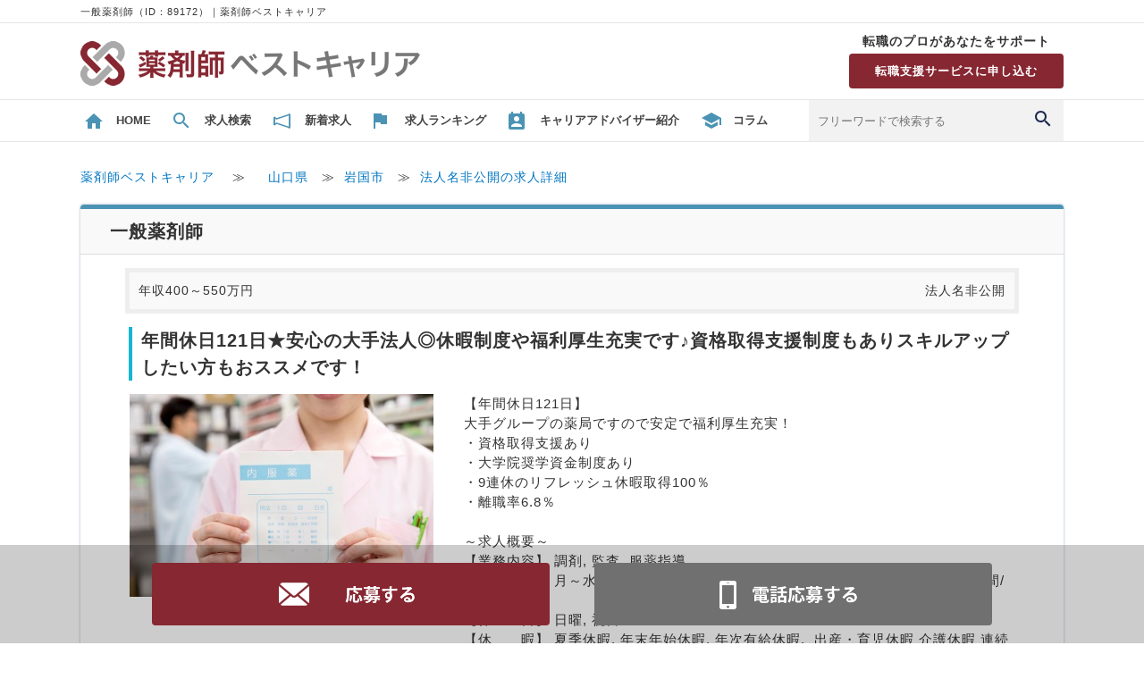

--- FILE ---
content_type: text/html;charset=Windows-31J
request_url: https://yakuzaishibestcareer.com/job/detail.jsp?rewrite_flg=1&job_id=89172
body_size: 7741
content:
<?xml version="1.0" encoding="Shift_JIS"?>
<!DOCTYPE html PUBLIC "-//W3C//DTD XHTML 1.0 Transitional//EN" "http://www.w3.org/TR/xhtml1/DTD/xhtml1-transitional.dtd">
<html xmlns="http://www.w3.org/1999/xhtml" lang="ja" xml:lang="ja">
<head>
<meta http-equiv="Content-Type" content="text/html; charset=Shift_JIS" />

<meta name="keywords" content="一般薬剤師,薬剤師,転職,求人" />

<meta name="description" content="薬剤師の転職・求人をお探しなら【薬剤師ベストキャリア】。転職・キャリアの専門家である国家資格キャリアコンサルタントが多数在籍しており、転職ありきではなく、開業やキャリア、ライフプランやマネープランに至るまで、あらゆるご支援と、「次の転職先をご紹介して終わり」ではない、長期的なお手伝いをいたします。　一般薬剤師（ID：89172）ページ。" />
<meta http-equiv="content-style-type" content="text/css" />
<meta http-equiv="content-script-type" content="text/javascript" />

<title>一般薬剤師（ID：89172）｜薬剤師ベストキャリア</title>
<link rel="stylesheet" href="/css/main.css" type="text/css" />
<link rel="shortcut icon" href="/pict/favicon.ico" />
<link rel="canonical" href="https://yakuzaishibestcareer.com/kyujin/89172/" />
<script language="JavaScript" src="/js/common.js"></script>
<script language="JavaScript" src="/js/pagetop.js"></script>
<!--ここからカルーセル-->
		<script type="text/javascript" language="javascript" src="/js/jquery-1.8.2.min.js"></script>
		<script type="text/javascript" language="javascript" src="/js/jquery.carouFredSel-6.2.0-packed.js"></script>
		<script type="text/javascript" language="javascript">
			function carouFledSet(num) {
				$('#foo'+ num).carouFredSel({
					auto: false,
					prev: '#prev'+num,
					next: '#next'+num,
					mousewheel: true,
					swipe: {
						onMouse: true,
						onTouch: true
					}
				});
			}
			
			$(function() {
//				carouFledSet(1);
				carouFledSet(2);
				carouFledSet(3);
//				carouFledSet(4);
			});
		</script>
<!--/ここからカルーセル-->
<script src="/js/ajax/job_list.js" type="text/javascript" charset="UTF-8"></script>
<script language="JavaScript" type="text/JavaScript">
<!--
function MM_preloadImages() { //v3.0
	var d=document; if(d.images){ if(!d.MM_p) d.MM_p=new Array();
	var i,j=d.MM_p.length,a=MM_preloadImages.arguments; for(i=0; i<a.length; i++)
	if (a[i].indexOf("#")!=0){ d.MM_p[j]=new Image; d.MM_p[j++].src=a[i];}}
}
// submitを実施する (応募)
function doSubmitApplication(){

		//次に表示するページを指定する
		document.form2.action="https://yakuzaishibestcareer.com/kyujin/89172/regist/";
		//実行
		document.form2.submit();

}
//-->
</script>

<!--/GoogleForJobs用のJsonタグ-->
<script type="application/ld+json">{ "@context" : "http://schema.org/", "@type" : "JobPosting", "datePosted" : "2025-10-24" , "description" : "【年間休日121日】
大手グループの薬局ですので安定で福利厚生充実！
・資格取得支援あり
・大学院奨学資金制度あり
・9連休のリフレッシュ休暇取得100％
・離職率6.8％

～求人概要～
【業務内容】 調剤, 監査, 服薬指導
【勤務時間】 月～水・金 9：00～18：00／木・土 9：00～13：00残業　5～10時間/月
【休　　日】 日曜, 祝日
【休　　暇】 夏季休暇, 年末年始休暇, 年次有給休暇,  出産・育児休暇 介護休暇 連続休暇　
　　　　　　 結婚休暇　特別休暇　年間休日121日
【給　　与】 年収400万円～550万円
【処方箋枚数】 70枚／日
【処方科目】 小児科、内科、外科、皮膚科
【福利厚生】 社会保険, 退職金, 定年制度, 再雇用制度, 交通費支給
【備　　考】 薬剤師正社員5名・事務3名
【応募条件】 薬剤師国家資格" , "employmentType" : [ "FULL_TIME" ] , "hiringOrganization" : { "@type" : "Organization", "name" : "法人名非公開", "sameAs" : "",  "logo" : "https://yakuzaishibestcareer.com/pict/gfj_logo.png" } , "identifier": { "@type" : "PropertyValue", "name" : "法人名非公開", "value" : "89172" } , "jobLocation" : { "@type" : "Place", "address" : "山口県岩国市" } , "title" : "一般薬剤師" , "validThrough" : "2030-12-31" }</script>


	<script type="text/javascript" src="/analysis/analysis.jsp?job_id=89172&req_url=https://yakuzaishibestcareer.com/job/detail.jsp"></script>


<!-- Google Tag Manager -->
<script>(function(w,d,s,l,i){w[l]=w[l]||[];w[l].push({'gtm.start':
new Date().getTime(),event:'gtm.js'});var f=d.getElementsByTagName(s)[0],
j=d.createElement(s),dl=l!='dataLayer'?'&l='+l:'';j.async=true;j.src=
'https://www.googletagmanager.com/gtm.js?id='+i+dl;f.parentNode.insertBefore(j,f);
})(window,document,'script','dataLayer','GTM-PWQK7ZM');</script>
<!-- End Google Tag Manager -->

<link rel="shortcut icon" href="/favicon.ico" type="image/vnd.microsoft.icon" />

<!-- facebook-domain-verification -->
<meta name="facebook-domain-verification" content="k1gxfhaeulyb2b6ce5y2iicoedcwbo" />
<!-- facebook-domain-verification -->

<!-- User Heat Tag -->
<script type="text/javascript">
(function(add, cla){window['UserHeatTag']=cla;window[cla]=window[cla]||function(){(window[cla].q=window[cla].q||[]).push(arguments)},window[cla].l=1*new Date();var ul=document.createElement('script');var tag = document.getElementsByTagName('script')[0];ul.async=1;ul.src=add;tag.parentNode.insertBefore(ul,tag);})('//uh.nakanohito.jp/uhj2/uh.js', '_uhtracker');_uhtracker({id:'uhEUDCX9Jv'});
</script>
<!-- End User Heat Tag -->

<!-- Global site tag (gtag.js) - Google Ads: 758951856 -->
<script async src="https://www.googletagmanager.com/gtag/js?id=AW-758951856"></script>
<script>
  window.dataLayer = window.dataLayer || [];
  function gtag(){dataLayer.push(arguments);}
  gtag('js', new Date());

  gtag('config', 'AW-758951856');
</script>

<!-- Facebook Pixel Code -->
<script>
  !function(f,b,e,v,n,t,s)
  {if(f.fbq)return;n=f.fbq=function(){n.callMethod?
  n.callMethod.apply(n,arguments):n.queue.push(arguments)};
  if(!f._fbq)f._fbq=n;n.push=n;n.loaded=!0;n.version='2.0';
  n.queue=[];t=b.createElement(e);t.async=!0;
  t.src=v;s=b.getElementsByTagName(e)[0];
  s.parentNode.insertBefore(t,s)}(window, document,'script',
  'https://connect.facebook.net/en_US/fbevents.js');
  fbq('init', '1289780278024945');
  fbq('track', 'PageView');
</script>
<noscript><img height="1" width="1" style="display:none"
  src="https://www.facebook.com/tr?id=1289780278024945&ev=PageView&noscript=1"
/></noscript>
<!-- End Facebook Pixel Code -->

<!-- Google Tag Manager -->
<script>(function(w,d,s,l,i){w[l]=w[l]||[];w[l].push({'gtm.start':
new Date().getTime(),event:'gtm.js'});var f=d.getElementsByTagName(s)[0],
j=d.createElement(s),dl=l!='dataLayer'?'&l='+l:'';j.async=true;j.src=
'https://www.googletagmanager.com/gtm.js?id='+i+dl;f.parentNode.insertBefore(j,f);
})(window,document,'script','dataLayer','GTM-PWQK7ZM');</script>
<!-- End Google Tag Manager -->

<!-- Facebook Pixel Code -->
<script>
!function(f,b,e,v,n,t,s)
{if(f.fbq)return;n=f.fbq=function(){n.callMethod?
n.callMethod.apply(n,arguments):n.queue.push(arguments)};
if(!f._fbq)f._fbq=n;n.push=n;n.loaded=!0;n.version='2.0';
n.queue=[];t=b.createElement(e);t.async=!0;
t.src=v;s=b.getElementsByTagName(e)[0];
s.parentNode.insertBefore(t,s)}(window, document,'script',
'https://connect.facebook.net/en_US/fbevents.js');
fbq('init', '465580051413691');
fbq('track', 'PageView');
</script>
<noscript><img height=""1"" width=""1"" style=""display:none""
src=""https://www.facebook.com/tr?id=465580051413691&ev=PageView&noscript=1""
/></noscript>
<!-- End Facebook Pixel Code -->

<script type="text/javascript">
(function() {
  var didInit = false;
  function initMunchkin() {
    if(didInit === false) {
      didInit = true;
      Munchkin.init('943-NAF-811', {"asyncOnly": true});
    }
  }
  var s = document.createElement('script');
  s.type = 'text/javascript';
  s.async = true;
  s.src = '//munchkin.marketo.net/munchkin.js';
  s.onreadystatechange = function() {
    if (this.readyState == 'complete' || this.readyState == 'loaded') {
      initMunchkin();
    }
  };
  s.onload = initMunchkin;
  document.getElementsByTagName('head')[0].appendChild(s);
})();
</script>
<meta name="google-site-verification" content="pAiHAbQtO9xcPNG8GGUvERZOSsa4_oNSYCPFCE2qAvI" />
<meta name="google-site-verification" content="dfTehuJWfTA4tH71_jaNFYZwYF4AOSaRgLhlFINDpDo" />


</head>
<body>
<div id="box">
<!--header-->
<div id="header">
<h1>一般薬剤師（ID：89172）｜薬剤師ベストキャリア</h1>

<div class="headWrap cf">
	<div class="headIn">
		<div class="logo"><a href="/"><img src="/pict/head_logo.png" width="100%" height="50" alt="薬剤師ベストキャリア" /></a></div>
		<div class="head_menu">
<!--
			<a class="new" href="/regist/agree/">新規会員登録</a>
			<a class="login" href="/member/secure/login.jsp">ログイン</a>
-->
			<div class="hdtenshoku">
				<p class="text">転職のプロがあなたをサポート</p>
				<p class="btn"><a href="/kyujin/87982/regist/">転職支援サービスに申し込む</a></p>
			</div>
			<div class="headTel">
				<!--<img src="/pict/head_tel.png" width="300" height="55" alt="お電話でのお問い合わせはこちら"　/>-->
			</div>
		</div>
	</div>
</div>
<div class="navWrap cf">
	<div class="navBox">
		<ul>
			<li><a href="/"><span>HOME</span></a></li>
			<li><a href="/pref/job/JB63/"><span>求人検索</span></a></li>
			<li><a href="/pref/search/ENSEARCH_NEW/OBnew/"><span>新着求人</span></a></li>
			<li><a href="/pref/ranking/"><span>求人ランキング</span></a></li>
			<li><a href="/media/advisor/"><span>キャリアアドバイザー紹介</span></a></li>
			<li><a href="/media/"><span>コラム</span></a></li>
			<li>
				<form method="post" action="/job/result.jsp">
					<input name="FREE_WORD" placeholder="フリーワードで検索する" id="freeWord">
					<input type="submit" name="Submit2" value="検索" id="freeWordBtn">
					<input type="hidden" name="Execute_Name" value="SEARCH_FREEWORD">
				</form>
			</li>
		</ul>
	</div>
</div>

</div>
<!--header-->
<!--main-->


<div id="sub_body">
<!-- 応募フォーム  -->

<form name="form2" method="post" action="">
		<input type="hidden" name="job_id" value="89172" />
		<input type="hidden" name="areagrp_cd" value="" />
		<input type="hidden" name="jobgrp_cd" value="" />
		<input type="hidden" name="meritgrp_cd" value="" />
		<input type="hidden" name="wage_cd" value="" />
</form>

<ul class="bread">
	<li itemscope itemtype="http://data-vocabulary.org/Breadcrumb">
		
			<a itemprop="url" href="/" title="薬剤師の転職・求人をお探しなら【薬剤師ベストキャリア】"><span itemprop="title">薬剤師ベストキャリア</span></a>
		　≫　
	</li>

	<li itemscope itemtype="http://data-vocabulary.org/Breadcrumb">
		<a itemprop="url" href="/pref/area/PC35/"><span itemprop="title">山口県</span></a>　≫
	</li>
	<li itemscope itemtype="http://data-vocabulary.org/Breadcrumb">
		<a itemprop="url" href="/pref/area/DG254/"><span itemprop="title">岩国市</span></a>　≫
	</li>

	<li itemscope itemtype="http://data-vocabulary.org/Breadcrumb">
		<a itemprop="url" href="https://yakuzaishibestcareer.com/kyujin/89172/"><span itemprop="title">法人名非公開の求人詳細</span></a>
	</li>
</ul>


	<div class="social_btn">
		<ul class="clearfix">
			<li class="social_fb fr"><a class="fr" href="javascript: var f='http://www.facebook.com/sharer.php?u='+encodeURIComponent(document.title)+' '+encodeURIComponent(window.location.href); if(!window.open(f,'surfing'))location.href=f; void(0);"><img src="/pict/social_fb.png" /></a></li>
			<li class="social_tw fr"><a class="fr" href="javascript: var f='http://twitter.com/home/?status='+encodeURIComponent(document.title)+' '+encodeURIComponent(window.location.href); if(!window.open(f,'surfing'))location.href=f; void(0);"><img src="/pict/social_tw.png" /></a></li>
		</ul>
	</div>

	<!-- お祝い金 -->
	

	<div id="detail">
	
	<div class="detail_title2">
		<h2>一般薬剤師</h2>
		
		<div class="mobile"><a href="https://yakuzaishibestcareer.com/kyujin/89172/send_work_mobile/">ケータイへ送る</a></div>
		
			
				<div class="oubo"><a href="javascript:doSubmitApplication()">応募する</a></div>
			
		

	</div>

	<div class="icon_box">
		<div class="salary">年収400～550万円</div>
		<div class="company">法人名非公開</div>
	</div>
	<!--メインキャッチ-->
	<div class="copy">
		<h3>年間休日121日★安心の大手法人◎休暇制度や福利厚生充実です♪資格取得支援制度もありスキルアップしたい方もおススメです！</h3>
	</div>
	<!--BタイプまたはCタイプ　画像１、コメント-->
	
	<!--Aタイプ　画像１、コメント、PR-->
	
		
			<div id="photo_detail2">
				<img src="/data/85/job/f.jpg" alt="一般薬剤師" />
			</div>
		
		<!--コメント-->
		
			<div class="spec_detail">
				<h4>【年間休日121日】<br />大手グループの薬局ですので安定で福利厚生充実！<br />・資格取得支援あり<br />・大学院奨学資金制度あり<br />・9連休のリフレッシュ休暇取得100％<br />・離職率6.8％<br /><br />～求人概要～<br />【業務内容】 調剤, 監査, 服薬指導<br />【勤務時間】 月～水・金 9：00～18：00／木・土 9：00～13：00残業　5～10時間/月<br />【休　　日】 日曜, 祝日<br />【休　　暇】 夏季休暇, 年末年始休暇, 年次有給休暇,  出産・育児休暇 介護休暇 連続休暇　<br />　　　　　　 結婚休暇　特別休暇　年間休日121日<br />【給　　与】 年収400万円～550万円<br />【処方箋枚数】 70枚／日<br />【処方科目】 小児科、内科、外科、皮膚科<br />【福利厚生】 社会保険, 退職金, 定年制度, 再雇用制度, 交通費支給<br />【備　　考】 薬剤師正社員5名・事務3名<br />【応募条件】 薬剤師国家資格</h4>
			</div>
		
		
			<div class="spec_detail_pr">
				<p class="pr">～担当コンサルタントより～<br />【年間休日121日】<br />大手グループの薬局ですので安定で福利厚生充実！<br />・資格取得支援あり<br />・大学院奨学資金制度あり<br />・9連休のリフレッシュ休暇取得100％<br />・離職率6.8％</p>
			</div>
		
	<!--Cタイプ　画像２、コメント、PR-->
	
	<!--BタイプまたはCタイプ　画像３－５、キャプション-->
	

		<div id="oubo_top">
			<!--応募ボタン、電話問合せボタンが１つの場合、２つの場合でCSSの変更-->
			
				
					<div id="oubo">
				
			

			
				
					<h5 class="mail"><a href="javascript:doSubmitApplication()">応募する</a></h5>
				
			
			
				<h5 class="tel"><a href="https://yakuzaishibestcareer.com/kyujin/89172/phone/">電話お問合せ</a></h5>
			

			</div>
		</div>

		<table border="0" cellpadding="0" cellspacing="0">
			<tr>
				<th colspan="2" class="detail_hd_info">募集要項</th>
			</tr>
		<!--お仕事ナンバー-->
		
			<tr>
				<th>JOB ID</th>
				<td>178295&nbsp;</td>
			</tr>
		
		<!--会社名-->
		
			<tr>
				<th>勤務先名</th>
				<td>法人名非公開&nbsp;</td>
			</tr>
		
		<!--職種-->
		
			<tr>
				<th>職種</th>
				<td>一般薬剤師&nbsp;</td>
			</tr>
		
		<!--勤務地-->
		
			<tr>
				<th>
				
					勤務地
				
				</th>
				<td>
				
					山口県岩国市
				
				</td>
			</tr>
		
		<!--MAPをみる-->
				

		<!--交通-->
		
			<tr>
				<th>施設形態</th>
				<td>調剤薬局&nbsp;</td>
			</tr>
	 	
	 	<!--最寄駅-->
		
		<!--給与-->
		
			<tr>
				<th>給与</th>
				<td>年収400～550万円&nbsp;</td>
			</tr>
	 	
		<!--勤務時間-->
		
			<tr>
				<th>勤務時間</th>
				<td>月～水・金 9：00～18：00／木・土 9：00～13：00<br />残業　5～10時間/月&nbsp;</td>
			</tr>
	 	
		<!--就労期間-->
	 	
			<tr>
				<th>業務内容</th>
				<td>調剤,監査,服薬指導&nbsp;</td>
			</tr>
	 	
		<!--応募資格-->
		
			<tr>
				<th>福利厚生</th>
				<td>退職金,社会保険,定年制度,交通費支給,再雇用制度&nbsp;</td>
			</tr>
	 	
		<!--雇用形態-->
		
			<tr>
				<th>雇用形態</th>
				<td>正社員&nbsp;</td>
			</tr>
		
		<!--待遇-->
		
			<tr>
				<th>契約期間</th>
				<td>期間の定めなし&nbsp;</td>
			</tr>
	 	
		<!--休日・休暇-->
	 	
			<tr>
				<th>休日・休暇</th>
				<td>【休日】日曜, 祝日【休暇】夏季休暇, 年末年始休暇, 年次有給休暇,  出産・育児休暇　 介護休 暇 連続休暇　結婚休暇　特別休暇　　年間休日	121日&nbsp;</td>
			</tr>
	 	
		<!--オプション-->
	 		<tr>		<th>処方箋枚数／日</th>
		<td>			 70&nbsp;		</td>	</tr>	<tr>		<th>転勤の有無</th>
		<td>			 応相談&nbsp;		</td>	</tr>	<tr>		<th>こだわり条件</th>
		<td>			 年間休日120日以上&nbsp;		</td>	</tr>
		<!--応募方法-->
			
				<tr>
					<th>加入保険</th>
					<td>福利厚生欄を参照&nbsp;</td>
				</tr>
			
		<!--面接地-->
			
				<tr>
					<th>受動喫煙防止措置事項</th>
					<td>上記求人概要欄参照、記載がない場合は内定時までに開示&nbsp;</td>
				</tr>
			
		<!--受付担当者-->
			
				<tr>
					<th>応募資格／応募方法</th>
					<td>薬剤師国家資格&nbsp;</td>
				</tr>
		 	
		<!--連絡先電話番号-->
		<!--
			
				<tr>
					<th>連絡先電話番号</th>
					<td>
						
							0120-488-950&nbsp;
						
					</td>
				</tr>
		 	
		 -->
		<!--連絡先電話番号2-->
		<!--
		 	
		-->
		
		</table>
<!--////////////////////////////フリー枠//////////////////////////////////-->

<!--////////////////////////////フリー枠//////////////////////////////////-->




		<div id="oubo_middle">
			<!--応募ボタン、電話問合せボタンが１つの場合、２つの場合でCSSの変更-->
			
				
					<div id="oubo">
				
			

			
				
					<h5 class="mail"><a href="javascript:doSubmitApplication()">応募する</a></h5>
				
			
				
					<h5 class="tel"><a href="https://yakuzaishibestcareer.com/kyujin/89172/phone/">電話お問合せ</a></h5>
				

			</div>
		</div>

		<table border="0" cellpadding="0" cellspacing="0">
			<tr>
				<th colspan="2" class="detail_hd_company">企業情報</th>
			</tr>

		<!--▼企業名▼-->
			
				<tr class="ClientName">
					<th>掲載企業</th>
					<td>MRT株式会社　福岡支社（有料職業紹介事業許可番号13-ユ-010403）&nbsp;</td>
				</tr>
			

		<!--▼企業名カナ▼-->
			

		<!--▼住所▼-->
			

		<!--▼担当者▼-->
			

		<!--▼電話番号▼-->
			
				<tr class="ClientAddress">
					<th>電話番号</th>
					<td>050-5530-8156&nbsp;</td>
				</tr>
			

		<!--▼事業内容▼-->
			

		<!--▼URL▼-->
			
				<tr>
					<th>会社HP</th>
					<td><a href="https://medrt.co.jp/" target="_blank">https://medrt.co.jp/</a>&nbsp;</td>
				</tr>
			

		<!--オプション-->
	 		

		</table>


		<br />

		<div id="oubo_bottom">
			<!--応募ボタン、電話問合せボタンが１つの場合、２つの場合でCSSの変更-->
			
				
					<div id="oubo">
				
			

			
				
					<h5 class="mail"><a href="javascript:doSubmitApplication()">応募する</a></h5>
				
			
				
					<h5 class="tel"><a href="https://yakuzaishibestcareer.com/kyujin/89172/phone/">電話お問合せ</a></h5>
				
			</div>
		</div>

<!--////////////////////////////フリー枠//////////////////////////////////-->
<div class="advantage">
	<h3>薬剤師ベストキャリアが選ばれる理由</h3>
	<p class="s_comment">3つの強み</p>
	<ul class="cf">
		<li>
			<span><img src="/pict/advantage1.png" alt="薬剤師ベストキャリアの強み&#9312;" /></span>
			<span class="copy">転職・キャリアの専門家である国家資格キャリアコンサルタントが多数在籍</span>
			<span class="comment">経験豊富な国家資格者が多数在籍。転職ありきではなく、開業やキャリア、ライフプランやマネープランに至るまで、あらゆるご支援と、「次の転職先をご紹介して終わり」ではない、長期的なお手伝いをいたします。</span>
		</li>
		<li>
			<span><img src="/pict/advantage2.png" alt="薬剤師ベストキャリアの強み&#9313;" /></span>
			<span class="copy">北海道から九州・沖縄まで、<br>4つの拠点で”顔の見える”サポート</span>
			<span class="comment">地域ごとの医療機関の特徴などを把握し、きめ細やかに対応するため、札幌、東京、大阪、福岡の4つの拠点で47都道府県をカバー。キャリアカウンセリングや面接の同行など、”顔の見えるサービス”を強みとしています。</span>
		</li>
		<li>
			<span><img src="/pict/advantage3.png" alt="薬剤師ベストキャリアの強み&#9314;" /></span>
			<span class="copy">医療・介護専門の転職サポート20年の実績、業界最大級の会員数30万人</span>
			<span class="comment">前身のキャリアブレインは1999年創業。医療・介護専門の転職サポートに20年以上携わる当社だからこそもつ、医療機関や求人の情報量が圧倒的に豊富です。会員数も業界最大級の30万人を突破しました。</span>
		</li>
	</ul>
</div>
<div class="tenshoku">
	<a href="/contents/text/c104/">
		<img src="/pict/tenshoku.png" width="990px" alt="転職支援サービスのお申込みはこちら" />
	</a>
</div>
<!--////////////////////////////フリー枠//////////////////////////////////-->

<!-- この求人に近いお仕事 -->
	<script type="text/javascript">$(function(){
doAjax('NEAR_JOB', 'PC', {
  job_id : '89172'
, satellite_dir : ''
});
});
</script><div id="near_job_wrap" class="match1 cf">
<div class="title">この求人に近いお仕事</div>
<div class="list_carousel">
<ul id="foo1">
</ul>
<div class="cf"></div>
<a id="prev1" class="prev" href="#">&lt;</a>
<a id="next1" class="next" href="#">&gt;</a>
</div>
</div>

<!-- この求人情報を見た人はこれも見ている -->
	<div class="match2 cf">
<div class="title">この求人情報を見た人はこれも見ている</div>
		<div class="list_carousel">
		<ul id="foo2">
		<li>
<div class="img">
			<a href="/kyujin/89140/">
			<img src="/data/85/job/a.jpg" 					border="0" alt="" />
			</a>
</div>
				<div class="detail">
					<p class="catch"><a href="/kyujin/89140/">18時閉局で残業ナシの店舗★病院門前で複数科目学べます♪子…</a></p>
					<p class="area">福岡県久留米市</p>
					<p class="wage">年収520～600万円</p>
				</div>
		</li>
		<li>
<div class="img">
			<a href="/kyujin/89163/">
			<img src="/data/85/job/h.jpg" 					border="0" alt="" />
			</a>
</div>
				<div class="detail">
					<p class="catch"><a href="/kyujin/89163/">年収630万円まで相談可★休憩はたっぷり120分♪在宅も行…</a></p>
					<p class="area">広島県福山市</p>
					<p class="wage">年収600～630万円</p>
				</div>
		</li>
		<li>
<div class="img">
			<a href="/kyujin/89183/">
			<img src="/data/85/job/h.jpg" 					border="0" alt="" />
			</a>
</div>
				<div class="detail">
					<p class="catch"><a href="/kyujin/89183/">新木駅より徒歩5分で通勤便利♪年間休日121日★大手法人で…</a></p>
					<p class="area">高知県高知市</p>
					<p class="station">新木(高知県)駅より徒歩5分</p>
					<p class="wage">年収400～600万円</p>
				</div>
		</li>
		<li>
<div class="img">
			<a href="/kyujin/89130/">
			<img src="/data/85/job/h.jpg" 					border="0" alt="" />
			</a>
</div>
				<div class="detail">
					<p class="catch"><a href="/kyujin/89130/">在宅医療に力を入れた地域密着の店舗★年収600万円まで◎若…</a></p>
					<p class="area">大阪府大阪市生野区</p>
					<p class="station">桃谷駅より徒歩6分</p>
					<p class="wage">年収450～600万円</p>
				</div>
		</li>
		<li>
<div class="img">
			<a href="/kyujin/89185/">
			<img src="/data/85/job/f.jpg" 					border="0" alt="" />
			</a>
</div>
				<div class="detail">
					<p class="catch"><a href="/kyujin/89185/">高知駅より徒歩7分★処方枚数少なめ◎大手法人で安心の福利厚…</a></p>
					<p class="area">高知県高知市</p>
					<p class="station">高知駅より徒歩7分</p>
					<p class="wage">年収400～600万円</p>
				</div>
		</li>
</ul>
		<div class="cf"></div>
<a id="prev2" class="prev" href="#">&lt;</a>
<a id="next2" class="next" href="#">&gt;</a>
		</div>
</div>

<!-- 最近見た求人情報 -->
	
<!-- 閲覧履歴からあなたのオススメの求人 -->
	

</div>

<ul class="bread">
	<li itemscope itemtype="http://data-vocabulary.org/Breadcrumb">
		
			<a itemprop="url" href="/" title="薬剤師の転職・求人をお探しなら【薬剤師ベストキャリア】"><span itemprop="title">薬剤師ベストキャリア</span></a>
		　≫　
	</li>

	<li itemscope itemtype="http://data-vocabulary.org/Breadcrumb">
		<a itemprop="url" href="/pref/area/PC35/"><span itemprop="title">山口県</span></a>　≫
	</li>
	<li itemscope itemtype="http://data-vocabulary.org/Breadcrumb">
		<a itemprop="url" href="/pref/area/DG254/"><span itemprop="title">岩国市</span></a>　≫
	</li>

	<li itemscope itemtype="http://data-vocabulary.org/Breadcrumb">
		<a itemprop="url" href="https://yakuzaishibestcareer.com/kyujin/89172/"><span itemprop="title">法人名非公開の求人詳細</span></a>
	</li>
</ul>
<div class="modoru"><a href="#" onclick="scroller(0,0);return false;">ページの先頭▲</a></div>
</div>

<!--main-->
<!--footer-->
<div id="footer">
	<div class="topBtn cf">
		<p class="pageTop"><a href="#" onclick="scroller(0,0);return false;">ページトップに戻る</a></p>
	</div>

	<div class="footMenu">
		<ul>
			<li><a href="/info/company/">運営会社</a></li>
			<li><a href="/terms/rules/">利用規約</a></li>
			<li><a href="/terms/privacy/">個人情報保護方針</a></li>
			<li><a href="https://medrt.com/privacy_mrt" target="_blank">クッキーポリシー</a></li>
			<li><a href="/info/sitemap/">サイトマップ</a></li>
			<li><a href="/spec.jsp">動作確認済環境</a></li>
			<li><a href="/footer/contact.jsp">お問い合わせ</a></li>
		</ul>
	</div>
	<div id="copyright"><p>Copyright &copy; MRT Inc. All Rights Reserved.</p></div>
</div>

</div>




</body>
</html>

--- FILE ---
content_type: text/html;charset=UTF-8
request_url: https://yakuzaishibestcareer.com/ajax/near_job_list.jsp
body_size: 1257
content:
		<li>
<div class="img">
			<a href="/kyujin/89597/">
			<img src="/data/85/job/e.jpg" 					border="0" alt="" />
			</a>
</div>
				<div class="detail">
					<p class="catch"><a href="/kyujin/89597/">琴芝駅より徒歩5分★年間休日126日！完全週休2日制◎18…</a></p>
					<p class="area">山口県宇部市</p>
					<p class="station">琴芝駅より徒歩5分</p>
					<p class="wage">年収552～624万円</p>
				</div>
		</li>
		<li>
<div class="img">
			<a href="/kyujin/87600/">
			<img src="/data/85/job/a.jpg" 					border="0" alt="" />
			</a>
</div>
				<div class="detail">
					<p class="catch"><a href="/kyujin/87600/">年収700万円まで相談可／長門市／車通勤OK★転勤なし★管…</a></p>
					<p class="area">山口県長門市</p>
					<p class="station">長門市駅より徒歩10分</p>
					<p class="wage">年収600～700万円</p>
				</div>
		</li>
		<li>
<div class="img">
			<a href="/kyujin/92780/">
			<img src="/data/85/job/d.jpg" 					border="0" alt="" />
			</a>
</div>
				<div class="detail">
					<p class="catch"><a href="/kyujin/92780/">岩国市【駅チカ求人】【ブランクある方も応募可能】</a></p>
					<p class="area">山口県岩国市</p>
					<p class="station">岩国駅より徒歩10分</p>
					<p class="wage">年収510～580万円</p>
				</div>
		</li>
		<li>
<div class="img">
			<a href="/kyujin/98488/">
			<img src="/data/85/job/h.jpg" 					border="0" alt="" />
			</a>
</div>
				<div class="detail">
					<p class="catch"><a href="/kyujin/98488/">防府市【病院求人】【駅チカ求人】【託児所あり】</a></p>
					<p class="area">山口県防府市</p>
					<p class="wage">年収450～520万円</p>
				</div>
		</li>
		<li>
<div class="img">
			<a href="/kyujin/104148/">
			<img src="/data/85/job/c.jpg" 					border="0" alt="" />
			</a>
</div>
				<div class="detail">
					<p class="catch"><a href="/kyujin/104148/">★高額！契約社員★周南市・光市のラウンダー募集／年収600…</a></p>
					<p class="area">山口県周南市</p>
					<p class="wage">年収600～700万円</p>
				</div>
		</li>
		<li>
<div class="img">
			<a href="/kyujin/91824/">
			<img src="/data/85/job/g.jpg" 					border="0" alt="" />
			</a>
</div>
				<div class="detail">
					<p class="catch"><a href="/kyujin/91824/">【下松市】療養病院◆17時半/残業無し♪年齢不問！幅広い年…</a></p>
					<p class="area">山口県下松市</p>
					<p class="wage">年収440～550万円</p>
				</div>
		</li>
		<li>
<div class="img">
			<a href="/kyujin/101515/">
			<img src="/data/85/job/d.jpg" 					border="0" alt="" />
			</a>
</div>
				<div class="detail">
					<p class="catch"><a href="/kyujin/101515/">【山口県西部】17時終業／土日祝日休み／回復期リハ／住宅手…</a></p>
					<p class="area">山口県宇部市</p>
					<p class="wage">年収350～400万円</p>
				</div>
		</li>
		<li>
<div class="img">
			<a href="/kyujin/85275/">
			<img src="/data/85/job/j.jpg" 					border="0" alt="" />
			</a>
</div>
				<div class="detail">
					<p class="catch"><a href="/kyujin/85275/">◎年収600万円以上可◎【山陽小野田市】調剤薬局★正社員募…</a></p>
					<p class="area">山口県山陽小野田市</p>
					<p class="station">厚狭駅より徒歩15分</p>
					<p class="wage">年収500～630万円</p>
				</div>
		</li>
		<li>
<div class="img">
			<a href="/kyujin/85443/">
			<img src="/data/85/job/h.jpg" 					border="0" alt="" />
			</a>
</div>
				<div class="detail">
					<p class="catch"><a href="/kyujin/85443/">◎数より質◎【山陽小野田市】地域連携しっかり★患者さんとの…</a></p>
					<p class="area">山口県山陽小野田市</p>
					<p class="station">小野田駅より徒歩20分</p>
					<p class="wage">年収500万円～</p>
				</div>
		</li>
		<li>
<div class="img">
			<a href="/kyujin/99807/">
			<img src="/data/85/job/f.jpg" 					border="0" alt="" />
			</a>
</div>
				<div class="detail">
					<p class="catch"><a href="/kyujin/99807/">【山口県宇部市】大手調剤薬局チェーン／17：30営業終了／…</a></p>
					<p class="area">山口県宇部市</p>
					<p class="wage">年収450～600万円</p>
				</div>
		</li>
		<li>
<div class="img">
			<a href="/kyujin/84762/">
			<img src="/data/85/job/g.jpg" 					border="0" alt="" />
			</a>
</div>
				<div class="detail">
					<p class="catch"><a href="/kyujin/84762/">★高額！年収750万円まで相談可能★山口県岩国市★精神科病…</a></p>
					<p class="area">山口県岩国市	</p>
					<p class="station">欽明路駅より徒歩16分</p>
					<p class="wage">年収500～750万円</p>
				</div>
		</li>
		<li>
<div class="img">
			<a href="/kyujin/85274/">
			<img src="/data/85/job/i.jpg" 					border="0" alt="" />
			</a>
</div>
				<div class="detail">
					<p class="catch"><a href="/kyujin/85274/">◎経験により年収630万円可◎【山陽小野田市】18時終業★…</a></p>
					<p class="area">山口県山陽小野田市</p>
					<p class="station">南中川駅より徒歩4分</p>
					<p class="wage">年収500～630万円</p>
				</div>
		</li>
		<li>
<div class="img">
			<a href="/kyujin/91164/">
			<img src="/data/85/job/d.jpg" 					border="0" alt="" />
			</a>
</div>
				<div class="detail">
					<p class="catch"><a href="/kyujin/91164/">療養型病院求人／年収550万円まで★17時半終業で残業ほぼ…</a></p>
					<p class="area">山口県岩国市</p>
					<p class="wage">年収400～550万円</p>
				</div>
		</li>
		<li>
<div class="img">
			<a href="/kyujin/101842/">
			<img src="/data/85/job/j.jpg" 					border="0" alt="" />
			</a>
</div>
				<div class="detail">
					<p class="catch"><a href="/kyujin/101842/">【周南市】年収600万円以上／一般薬剤師／最寄り駅から徒歩…</a></p>
					<p class="area">山口県周南市</p>
					<p class="wage">年収600～600万円</p>
				</div>
		</li>
		<li>
<div class="img">
			<a href="/kyujin/98331/">
			<img src="/data/85/job/h.jpg" 					border="0" alt="" />
			</a>
</div>
				<div class="detail">
					<p class="catch"><a href="/kyujin/98331/">【柳井市】管理薬剤師募集／業務の効率化◎調剤機器等のハード…</a></p>
					<p class="area">山口県柳井市</p>
					<p class="wage">年収600～650万円</p>
				</div>
		</li>


--- FILE ---
content_type: text/css
request_url: https://yakuzaishibestcareer.com/css/mypage.css
body_size: 2033
content:
@charset "Shift_JIS";
/* MY PAGE  ================================================================================ */

/*  クリップページの調整  */
#result_count .bold{
	font-size:22px;
	padding:0 3px;
	font-weight:bold;
}

#detail_copyA form,
#detail_copyB form,
#detail_copyC form{
	clear:both;
	border-top: 1px #ccc solid;
}
#detail_copyA form p,
#detail_copyB form p,
#detail_copyC form p{
	padding:0;
	margin:0;
}

/*------------mypage------------*/
#mypage{
	padding: 10px 0;
	width:100%;
	margin:20px auto;
	border:1px solid #CCC ;
	background:#f9f9f9;
	border-radius: 4px;
    -webkit-border-radius: 4px;
    -moz-border-radius: 4px;
}
#mypage:after{content:"."; display:block; height:0; clear:both; visibility:hidden; }

#mypage h2{
	/*background: url(/pict/mypage_menu_top.gif) no-repeat;
	display:block; */
	width:95%; 
	font-size:16px;
	padding:0 0 5px 0;
	margin:0 auto 10px auto;  
	border-bottom:1px dotted #ccc;
	/*float:left;
	text-indent:-9999px;*/
}

#mypage .logout{
	float:right;
	width:120px;
	margin:15px 0 0 0;
}

#mypage ul{
	margin:0;
	padding:0 20px;
	list-style:none;
	list-style-type:none;
	text-align: left;
}
#mypage li{
	float: left;
	width:20%;
}

#mypage li a{
	display:block; 
	color:#fff;
	text-align:center;
	line-height:160%; 
	padding:5px; 
	margin:5px;
	/*background:url(/pict/arrow.gif) no-repeat center left;
	text-indent: 5%; */
	background:#4B93B4;
    border-radius: 4px;
    -webkit-border-radius: 4px;
    -moz-border-radius: 4px;
	-webkit-transition: 0.5s;
	-moz-transition: 0.5s;
	-o-transition: 0.5s;
	transition: 0.5s;
}

#mypage li a:hover{
	filter: alpha(opacity=50);
	-moz-opacity: 0.5;
	opacity: 0.5;
	text-decoration:none;
}

.oiwai_form_sumi{
	background:#eee;
	padding:5px 0;
	width: 95%;
	margin: 10px auto;
}

/*----------------- scout_table ----------------------*/

#entries dl { margin:0; padding:0;clear:both; }
#entries dt { margin:0.2em 0 ; padding:0;clear:both; }
#entries dd { margin:0 0 2em 0; padding:10px 2px 10px 10px; background-color:#fee;  }
#entries dd label{float:left;display:block;margin-right:10px;white-space:nowrap;}

#entries dt.must {margin:0; padding:0;clear:both;}
#entries dt.must:after {
	content:"※";
	color:red;
}
#entries dt.must {/background:url(/pict/must7.gif) no-repeat center left; /text-indent:10px;}

#form table td span.scTitle{display:block;margin-top:10px;}
#form table td span.scTitle2{display:block;margin:10px 0 0;background-color:#D7F4FF;padding:2px 3px;}
#form table td span.scSelect{display:block;padding:2px;background-color:#D7F4FF;}
#form table td span.scSelect2{float:left;display:block;margin-right:10px;height:20px;background:url(/pict/check.gif) no-repeat;padding-left:25px;white-space: nowrap;}
#form table td span.scSelect3{display:block;background:url(/pict/check.gif) no-repeat;padding-left:25px;margin-bottom:5px;}


th.scout_header{
	font-size:18px;
	text-align:center !important;
	color:#333;
	border:none !important;
	background:none !important;
}


.oiwai_form {
	margin: 30px auto;
}


/* mail_box  ================================================================================ */

#mail_box{
	width:100%;
	clear:both; 
	margin: 10px auto;
	padding-bottom: 10px;
	border-radius: 4px;
    -webkit-border-radius: 4px;
    -moz-border-radius: 4px;
    box-shadow: rgba(113, 135, 164, 0.65098) 0px 0px 3px 0px;
    -webkit-box-shadow: rgba(113, 135, 164, 0.65098) 0px 0px 3px 0px;
    -moz-box-shadow: rgba(113, 135, 164, 0.65098) 0px 0px 3px 0px;
}

#mail_box h3{
	line-height:150%;
	text-align:center !important;
	font-size: 18px;
	padding:10px 0;
	color:#333;
	border-top: solid 5px #4B93B4;
    border-radius: 4px 4px 0 0;
    -webkit-border-radius: 4px 4px 0 0;
    -moz-border-radius: 4px 4px 0 0;
    border-bottom: 1px dotted #ddd;
}

#mail_box h4{
	width:95%;
	margin:10px auto;
	font-size:100% !important;
	line-height:150%;
	text-align:left;
	border-bottom:3px #D67485 double;
	padding:5px;
}
#mail_box h5{
	background-color: #f5f5f5 ;
	margin:10px 0px;
	padding:5px 0;
	font-size:100%;
	text-indent:20px;
	text-align:left;
	width:100%;
	font-size:90%;
	clear:both;
}

#mail_box p{
	width:95%;
	margin:10px auto;
	text-align:left;
}

#mail_box a.on{
	background:#ffa500;
	color:#ffffff;
	padding:0 5px;
	margin:0 5px;
}

.important input[value="　返信　"]{
	padding:10px 50px;
	border:1px solid #872732;
	background:#872732;
}

/* mail_boxのテーブル
------------------------------------------------*/

#mail_box table{margin:10px auto;width: 95%;clear: both; border-collapse: collapse;}
#mail_box th,
#mail_box td{border: 1px #cccccc solid;padding: 1%;text-align: left;}
#mail_box th{background-color: #f5f5f5;vertical-align: top;}
#mail_box td.center{text-align: center;}

/*　既読　*/
#mail_box tr.read{background:#fff;}
/*　未読　*/
#mail_box tr.no_read{font-weight:bold;background:#ffffcc;}

/*　重要　*/
#mail_box tr.important{}
#mail_box tr.important td{text-align:center;}

#mail_box .Cell01{width:8%;}
#mail_box .Cell02{width:20%;}
#mail_box .Cell03{width:12%;}
#mail_box .Cell04{width:50%;}
#mail_box .Cell05{width:10%;}

#mail_box .Cell11{width:20%;}
#mail_box .Cell12{width:20%;}
#mail_box .Cell13{width:50%;}
#mail_box .Cell14{width:10%;}

#mail_box .head{width:20%;}
#mail_box .body{width:80%;}


/* mail_box内パーツ
------------------------------------------------*/

#mail p.del{
	clear:both;
	background:#f5f5f5;
	margin:10px auto;
	text-align:left;
	width:95%;
	padding:3px 0;
}

#mail p.search{
	clear:both;
	margin:10px auto;
	text-align:right;
	width:95%;
}

/* mail_boxのタブ
------------------------------------------------*/
#mail_choice{
	margin:10px auto;
	width:95%;
	text-align:left;
	clear:both;
	background:#707070;
}

#mail_choice ol{
	margin:0 5px;
	list-style:none;
}

#mail_choice li.mail_inbox,
#mail_choice li.mail_outbox,
#mail_choice li.mail_scoutbox,
#mail_choice li.mail_inbox_on,
#mail_choice li.mail_outbox_on,
#mail_choice li.mail_scoutbox_on{
	margin:5px 0 0 0 ;
	border-top:1px #ffffff solid;
	border-left:1px #ffffff solid;
	border-right:1px #ffffff solid;
}

#mail_choice li.mail_inbox,
#mail_choice li.mail_outbox,
#mail_choice li.mail_scoutbox,
#mail_choice li.mail_inbox_on,
#mail_choice li.mail_outbox_on,
#mail_choice li.mail_scoutbox_on,
#mail_choice li.mail_inbox a,
#mail_choice li.mail_outbox a,
#mail_choice li.mail_scoutbox a{
	float:left;
	width:120px;
	height:30px;
	font-size:13px;
	line-height:200%;
	letter-spacing:3px;
	text-align:center;
	list-style-type:none;
	margin-right:5px;
}
#mail_choice .mail_scoutbox_on a,
#mail_choice li.mail_inbox,
#mail_choice li.mail_outbox,
#mail_choice li.mail_scoutbox,
#mail_choice li.mail_inbox_on,
#mail_choice li.mail_outbox_on,
#mail_choice li.mail_scoutbox_on,
#mail_choice li.mail_inbox a:hover,
#mail_choice li.mail_outbox a:hover,
#mail_choice li.mail_scoutbox a:hover{
	background:#ffffff;
	color:#666666;
}
#mail_choice li.mail_inbox a,
#mail_choice li.mail_outbox a,
#mail_choice li.mail_scoutbox a{
	background:#707070;
	color:#ffffff;
}


/* 保存ボタン
------------------------------------------------*/

#mail_choice .save {}
#mail_choice .save {}

/* 新レイアウト
------------------------------------------------*/
.mypage_menu{
	width: 95%;
    margin: 20px auto;
    padding: 0;
}

.mypage_menu a {
    display: block;
    width: 29%;
    margin: 1%;
    float: left;
    height: 120px;
    text-align: left;
    border: 1px #ccc solid;
    padding: 1%;
    border-radius: 4px;
    -webkit-border-radius: 4px;
    -moz-border-radius: 4px;
}

.mypage_menu a:hover {
    text-decoration: none;
    border: 1px #ccc solid;
    background: #f5f5f5;
}

.mypage_menu .my_navi {
	font-size:16px;
    font-weight: bold;
	color:#333;
    margin: 0;
    padding: 15px 0 0 0;
}

.mypage_menu .my_img{
    width: 50px;
    height: 50px;
    margin: 5px 10px 0 5px;
    float: left;
}

.mypage_menu .my_disc, 
.mypage_menu .my_navi span {
    font-size: 90%;
    color: #333;
    font-weight: normal;
}

.mypage_menu .my_disc {
    float: left;
    margin: 10px 0 0 0;
    clear: both;
}

--- FILE ---
content_type: text/css
request_url: https://yakuzaishibestcareer.com/css/sp.css
body_size: 75
content:
@charset "UTF-8";
@media (min-width: 0px) and (max-width: 599px) {
		.pc,
		#header,
		#footer{display:none;}
}
@media (min-width: 600px) {
		.sp,
		#global_header,
		footer,
		.page_top,
		#ham{display:none;}
}
